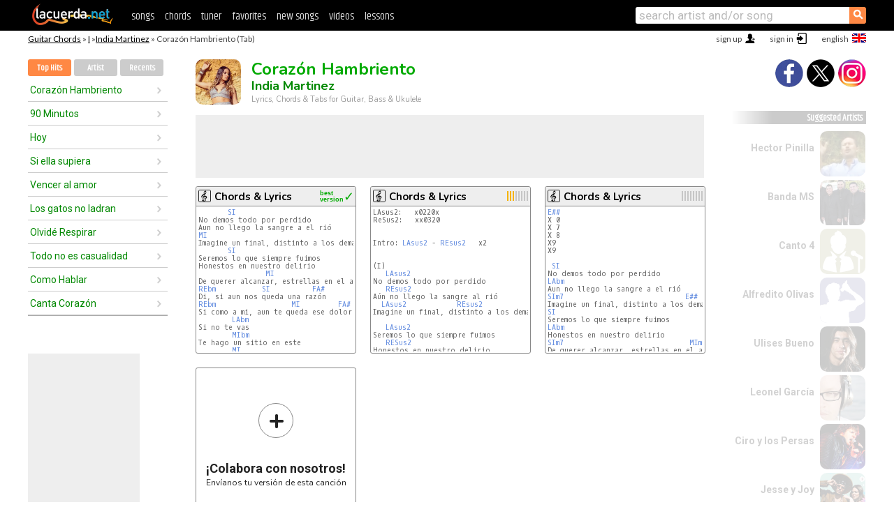

--- FILE ---
content_type: text/html; charset=UTF-8
request_url: https://chords.lacuerda.net/india_martinez/corazon_hambriento
body_size: 17658
content:
<!DOCTYPE HTML PUBLIC "-//W3C//DTD HTML 4.01 Transitional//EN" "http://www.w3.org/TR/html4/loose.dtd">
<HTML lang='en'>
<HEAD>
<META HTTP-EQUIV="Content-Language" CONTENT="en">
<META HTTP-EQUIV="Content-Type" CONTENT="text/html; charset=UTF-8">
<META HTTP-EQUIV="Content-Script-Type" CONTENT="text/javascript">
<meta name="viewport" content="width=device-width, initial-scale=1.0">
<META NAME="description" CONTENT="Chords of Corazón Hambriento, India Martinez: Guitar Tabs & Chords.">
<META NAME="keywords" CONTENT="corazon hambriento india martinez, corazon hambriento india martinez chords, lyrics, tab, guitar, bass, ukulele">
<META NAME="date" CONTENT="2026-01-24">
<TITLE>CORAZON HAMBRIENTO: Chords & Lyrics for guitar, ukulele, bass & piano (India Martinez)</TITLE>
<link rel='dns-prefetch' href='https://cdn.lacuerda.net'>
<link rel='dns-prefetch' href='https://www.googletagmanager.com'>
<link rel='dns-prefetch' href='https://fonts.googleapis.com'>
<link rel='dns-prefetch' href='https://fonts.gstatic.com'>
<link rel='dns-prefetch' href='https://cdn.insurads.com'>

<link rel='apple-touch-icon' href='//cdn.lacuerda.net/IMG/lc-favicon-196.png'>
<link rel='icon' href='//cdn.lacuerda.net/IMG/lc-favicon-32.png' type='image/png' sizes='32x32'/>
<link rel='icon' href='//cdn.lacuerda.net/IMG/lc-favicon-192.png' type='image/png' sizes='192x192'/>
<script src="//cdn.lacuerda.net/UTIL/mainJS.js"></script>
<script src='//cdn.lacuerda.net/ARCH/arch.js'></script>
<script src='/LANG/mainJSpatch.php?lang=EN'></script>
<script>
if (decodeURI(DO.cookie).indexOf('lc_stats=1') != -1 || 3 != 1) ADS('https://www.googletagmanager.com/gtag/js?id=UA-8916411-3');
window.dataLayer = window.dataLayer || []; function gtag(){dataLayer.push(arguments);} gtag('js', new Date());
gtag('config', 'UA-8916411-3', {'cookie_domain':'.lacuerda.net'});
var myAds = [{adu:'/37756251/728top', sz:[728, 90], id:'div-gpt-ad-1430236222398-0'}, {adu:'/37756251/160ros', sz:[160,600], id:'div-gpt-ad-1430236222398-1'}, {adu:'/37756251/300bot', sz:[300,250], id:'div-gpt-ad-1430236222398-2'}]; 

function tOpen(v) { ff = 'india_martinez/corazon_hambriento';sOpen(ff,v); } banTxtExp='India Martinez'; movilVer='r=imrt012';
</script>
<script async='async' src='https://www.googletagservices.com/tag/js/gpt.js'></script>
<script async='async' src="//acordes.lacuerda.net/UTIL/pb.js"></script>
<script async='async' src="//acordes.lacuerda.net/UTIL/pb_imp.js"></script>
<script async src="https://cdn.insurads.com/bootstrap/55QXK4XS.js"></script>


<LINK href="//acordes.lacuerda.net/UTIL/estilo.css" rel="stylesheet" type="text/css">
<meta property="og:site_name" content="LaCuerda.net" />
<meta property="og:type" content="website" />
<meta property="og:image" content="https://lacuerda.net/Promo/lcicon.gif" />
<meta property="og:url" content="https://chords.lacuerda.net/india_martinez/corazon_hambriento" />
<meta property="og:title" content="CORAZON HAMBRIENTO: Chords & Lyrics for guitar, ukulele, bass & piano (India Martinez)" />
<script type="application/ld+json">
{"@context":"http://schema.org","@type":"MusicRecording","byArtist": { "@context":"http://schema.org", "@type":"MusicGroup", "name":"India Martinez", "url":"https://chords.lacuerda.net/india_martinez/" },
"name":"Corazón Hambriento", "url":"https://chords.lacuerda.net/india_martinez/corazon_hambriento",
"description":"Chords of Corazón Hambriento, India Martinez: Guitar Tabs & Chords.",
"datePublished":"2026-01-24", "dateModified":"2026-01-24"}
</script>
<script type="application/ld+json">
{ "@context":"http://schema.org", "@type":"CreativeWork", "name":"Corazón Hambriento" }
</script>
<script type="application/ld+json">
{ "@context": "http://schema.org", "@type": "BreadcrumbList", "itemListElement": [ 
  { "@type": "ListItem", "position": 1, "item": { "@id": "https://chords.lacuerda.net/tabs/i/", "name": "I" } },
  { "@type": "ListItem", "position": 2, "item": { "@id": "https://chords.lacuerda.net/india_martinez/", "name": "India Martinez" } },
  { "@type": "ListItem", "position": 3, "item": { "@id": "https://chords.lacuerda.net/india_martinez/corazon_hambriento", "name": "Corazón Hambriento" }}
]}
</script>
<link rel='canonical' href='https://acordes.lacuerda.net/india_martinez/corazon_hambriento' />
<link rel='alternate' hreflang='es' href='https://acordes.lacuerda.net/india_martinez/corazon_hambriento' />
<link rel='alternate' hreflang='en' href='https://chords.lacuerda.net/india_martinez/corazon_hambriento' />
<link rel='alternate' hreflang='pt' href='https://cifras.lacuerda.net/india_martinez/corazon_hambriento' />
<script src="//lacuerda.net/UTIL/cal.php?c=imrt012"></script>
<script>function rLaunch() { if (typeof(rLoaded) == 'undefined') setTimeout('rLaunch()', 50); else rLoaded(); }</script>
<meta property="og:description" content="No demos todo por perdido Aun no llego la sangre a el rió Imagine un final, distinto a los demás Seremos lo que siempre fuimos Honestos en nuestro d" />  <style>#ban728 { border:0 }#r_main td.c2 a { font-size:14px }#r_main td.c2 div { font-size:14px }</style>
</HEAD>

<BODY onload="; bidStart();">
<div id='mTopCont'></div>
<div id='mMask' style='display:none'></div>
<div id='mHead'>
	<div class='mhTit' ><a href='/tabs/'>Guitar Chords</a> &raquo <a href=/tabs/i/>I</a> &raquo;<a href=/india_martinez/>India Martinez</a> &raquo; Corazón Hambriento (Tab)</div>
</div>
<script>mShTop();</script>
<div id='mCols'><div id='mLeft'>
<div id='mlMenu'>
<div class='mlTit tlTit'>
<a id='mlOpt1' class='sel' href='javascript:showPops()'>Top Hits</a>
<a id='mlOpt2' href='javascript:bandList("india_martinez", 0)'>Artist</a>
<a id='mlOpt3' href='javascript:listHist()'>Recents</a>
</div>
<div id='tNav' class='tNav'><div class='rList'><ul><li onclick='w.location="corazon_hambriento"'><a href='corazon_hambriento'>Corazón Hambriento</a></li><li onclick='w.location="90_minutos"'><a href='90_minutos'>90 Minutos</a></li><li onclick='w.location="hoy"'><a href='hoy'>Hoy</a></li><li onclick='w.location="si_ella_supiera"'><a href='si_ella_supiera'>Si ella supiera</a></li><li onclick='w.location="vencer_al_amor"'><a href='vencer_al_amor'>Vencer al amor</a></li><li onclick='w.location="los_gatos_no_ladran"'><a href='los_gatos_no_ladran'>Los gatos no ladran</a></li><li onclick='w.location="olvide_respirar"'><a href='olvide_respirar'>Olvidé Respirar</a></li><li onclick='w.location="todo_no_es_casualidad"'><a href='todo_no_es_casualidad'>Todo no es casualidad</a></li><li onclick='w.location="como_hablar"'><a href='como_hablar'>Como Hablar</a></li><li onclick='w.location="canta_corazon"'><a href='canta_corazon'>Canta Corazón</a></li></ul></div></div>

<div id=mSwitch style="display:none"></div>
</div>
<div id=ban160><div id='div-gpt-ad-1430236222398-1' style='height:600px; width:160px;'><script>googletag.cmd.push(function() { googletag.display('div-gpt-ad-1430236222398-1'); });</script></div></div><button ontouchstart="aBmark(); return false;" onclick="aBmark()" class=a_bmark>Add LaCuerda to<br>your bookmarks</button></div>

<div class='mBody'>
 
<div id='t_loader' class='rLoader' style='display:none'></div>
<form name=fcol method=get charset='utf-8' action='//lacuerda.net//Evolucion/envio/'><input type=hidden name=status value='P'><input type=hidden name=req_band value='India Martinez'><input type=hidden name=req_rola value='Corazón Hambriento'></form>
<script>fcol=DO.forms.fcol; var mLoginAct = null;function colab(b,r) { if (LC_USER==null || LC_USER == '') { mLoginAct=function() {fcol.submit();}; mLogin(); } else fcol.submit(); }</script>
<img src='//cdn.lacuerda.net/FOTOS/india_martinez.jpg' class='bFoto'><div id=r_head><H1>Corazón Hambriento <br><A href="./">India Martinez</A></H1><H2>Lyrics, Chords & Tabs for Guitar, Bass & Ukulele</H2></div>
<div class=clear></div><div id=ban728><div id='div-gpt-ad-1430236222398-0'><script>googletag.cmd.push(function() { googletag.display('div-gpt-ad-1430236222398-0'); });</script></div></div>
<div id=a_cont><div id='rThumbs' class='rThumbs'><ul>
<li id='liElm1' onclick='tOpen(1)'><div class='rtHead'><div class='tipoIcon tiR'></div><div class='rtLabel'><a href='corazon_hambriento.shtml'>Chords & Lyrics</a></div><div id='cal1' class='mCalImg rtMejor'></div></div>
<div class='rtBody'><pre>       <A>SI</A>
No demos todo por perdido
Aun no llego la sangre a el rió
<A>MI</A>
Imagine un final, distinto a los demás
       <A>SI</A>
Seremos lo que siempre fuimos
Honestos en nuestro delirio
                <A>MI</A>
De querer alcanzar, estrellas en el aire
<A>REbm</A>           <A>SI</A>          <A>FA#</A>
Di, si aun nos queda una razón
<A>REbm</A>                  <A>MI</A>         <A>FA#</A>
Si como a mi, aun te queda ese dolor
        <A>LAbm</A>
Si no te vas
        <A>MIbm</A>
Te hago un sitio en este
        <A>MI</A>
Corazón hambriento
</pre></div></li>

<li id='liElm2' onclick='tOpen(2)'><div class='rtHead'><div class='tipoIcon tiR'></div><div class='rtLabel'><a href='corazon_hambriento-2.shtml'>Chords & Lyrics</a></div><div id='cal2' class='mCalImg rtMejor'></div></div>
<div class='rtBody'><pre><span>LAsus2:   x0220x</span>
<span>ReSus2:   xx0320</span>


Intro: <A>LAsus2</A> - <A>REsus2</A>   x2


(I)
   <A>LAsus2</A>
No demos todo por perdido
   <A>REsus2</A>
Aún no llego la sangre al rió
  <A>LAsus2</A>            <A>REsus2</A>
Imagine un final, distinto a los demás

   <A>LAsus2</A>
Seremos lo que siempre fuimos
   <A>RESus2</A>
Honestos en nuestro delirio
   <A>LAsus2</A>              <A>REsus2</A>
</pre></div></li>

<li id='liElm3' onclick='tOpen(3)'><div class='rtHead'><div class='tipoIcon tiR'></div><div class='rtLabel'><a href='corazon_hambriento-3.shtml'>Chords & Lyrics</a></div><div id='cal3' class='mCalImg rtMejor'></div></div>
<div class='rtBody'><pre><A>E##</A>
X 0
X 7
X 8
X9
X9

 <A>SI</A>
No demos todo por perdido
<A>LAbm</A>
Aun no llego la sangre a el rió
<A>SIm7</A>                             <A>E##</A>
Imagine un final, distinto a los demás
<A>SI</A>
Seremos lo que siempre fuimos
<A>LAbm</A>
Honestos en nuestro delirio
<A>SIm7</A>                              <A>MIm</A>
De querer alcanzar, estrellas en el aire
<A>DO#m</A>   <A>SI</A>                  <A>FA#</A>
</pre></div></li>

<li id='rInvCol' onclick='alert("hola")'><div class='ricPlus'>&plus;</div><em>¡Colabora con nosotros!</em><br>Envíanos tu versión de esta canción</li>
</ul><br clear='all'></div>
<script>vList=[]</script>
<div id=banTxt></div>
</div>
<div id='rLeftCol'>
<div class=a_tit>Corazón Hambriento Lyrics</div><div class=rLetra>No demos todo por perdido<br>
Aun no llego la sangre a el rió<br>
Imagine un final, distinto a los demás<br>
Seremos lo que siempre fuimos<br>
Honestos en nuestro delirio<br>
De querer alcanzar, estrellas en el aire<br>
Di, si aun nos queda una razón<br>
Si como a mi, aun te queda ese dolor<br>
Si no te vas<br>
Te hago un sitio en este<br>
Corazón hambriento<br>
Tengo una vida para amar<br>
Si no te vas<br>
Tengo tardes de domingo<br>
Y mil inviernos eternos<br>
Si quieres pasa adentro<br>
No demos todo por perdido<br>
Mientras quede vida en un latido<br>
Y un beso que nos salve y como antes<br>
Di, si aun nos queda una razón<br>
Si no te vas<br>
Te hago sitio en este<br>
Corazón hambriento<br>
Tengo una vida para amar<br>
Si no te vas<br>
Tengo tardes de domingo<br>
Y mil inviernos eternos<br>
Todo el mundo, si note vas<br>
Para verte despertar y mirarnos a la cara<br>
Tu y yo, tu y yo, quemaremos la soledad<br>
Con la llama de este incendio<br>
Si no te vas<br>
Te hago sitio en este<br>
Corazón hambriento<br>
Si no te vas<br>
Tengo tardes de domingo<br>
Y mil inviernos, eternos<br>
Si no te vas, si no te vas, si no te vas<br>
Si no te vas<br>
Tengo tardes de domingo<br>
Y mil inviernos, eternos<br>
Si quieres pasa adentro </div><br>
</div>
<div id='rRightCol'>
<div class='a_tit r_vtit'>Corazón Hambriento Video</div><center>
<iframe id=ytFrame style="width:300px; height:240px" frameborder=0 allowfullscreen></iframe><script>ytVid = "//www.youtube.com/embed/8m3r-0XTP84"</script><a class='a_rlink r_vrlink' href="//videos.lacuerda.net/india_martinez/corazon_hambriento">[watch more videos]</A><br><br>
<ul class='a_extra r_extra'><li>Extras</li>
<li><A href="https://lacuerda.net/Recursos/acordes/">Guitar Chords</A></li>
<li><A href="https://lacuerda.net/Recursos/afinador/">Afinador de Guitarra</A></li>
<li><A href="https://lacuerda.net/blog.php">Blog de LaCuerda <sup style='color:#a00; font-weight:bold'>¡nuevo!</sup></A></li>
<li><A href="https://lacuerda.net/Recursos/cursoguitarra/">Aprender a tocar Guitarra</A></li>
<li><A href="https://lacuerda.net/Evolucion/">Acordes Guitarra</A></li>
</ul>
</center><ul class='a_extra a_otras'><li>Other songs from India Martinez</li>
<li><a href=olvide_respirar>Olvidé Respirar, India Martinez</A></li>
<li><a href=sin_filtro>Sin Filtro, India Martinez</A></li>
<li><a href=nombres>Nombres, India Martinez</A></li>
<li><a href=convenceme>Convénceme, India Martinez</A></li>
<li><a href=si_ella_supiera>Si ella supiera, India Martinez</A></li>
<li><a href=90_minutos>90 Minutos, India Martinez</A></li>
</ul>
<A class=a_rlink href="/india_martinez/">[see all songs]</A>
</div><br clear=all><br>
<ul class=a_extra>
<li>Other interesting songs</li>
<li><a href=/oscar_maydon/la_santa>Chords of La Santa</A></li><li><a href=/orions/toda_la_noche_hasta_que_salga_el_sol>Chords of Toda la noche hasta que salga el sol</A></li><li><a href=/oreja_de_van_gogh/soniare>Chords of Soñaré</A></li><li><a href=/olimarenios/nuestro_camino>Chords of Nuestro Camino</A></li><li><a href=/odisseo/dias_de_fuego>Chords of Días de fuego</A></li><li><a href=/nestor_en_bloke/no_puedo_mas>Chords of No puedo más</A></li><li><a href=/nelson_kanzela/gracias_por_llamarme_ahora>Chords of Gracias por llamarme ahora</A></li><li><a href=/nat_king_cole/ansiedad>Chords of Ansiedad</A></li><li><a href=/mojito_lite/si_te_molesta>Chords of Si te molesta</A></li><li><a href=/miguel_mateos/lola>Chords of Lola</A></li></ul>
<div id='ban300'><div id='div-gpt-ad-1430236222398-2' style='height:250px; width:300px;'><script>googletag.cmd.push(function() { googletag.display('div-gpt-ad-1430236222398-2'); });</script></div></div>
<br clear=all style='height:1px; mrgin:0; padding:0'><center><A class=a_rlink style='display:inline' href="//acordes.lacuerda.net/india_martinez/corazon_hambriento">[Corazón Hambriento acordes]</A><A class=a_rlink style='display:inline' href="//cifras.lacuerda.net/india_martinez/corazon_hambriento">[Corazón Hambriento cifra]</A></center></div><div id='mRight'>
<div id='mrShare'><div class='shareBut insta' onclick='w.location="//instagram.com/lacuerdanet/"'></div><div class='shareBut tweet' onclick='tShare(1)'></div><div class='shareBut fbook' onclick='tShare(0)'></div></div>
<div class='mrPopList'><div class='a_tit'>Suggested Artists</div><ul>
<li onclick='window.location="/EN/hector_pinilla/"'><div><a href='/EN/hector_pinilla/'>Hector Pinilla</a></div><img src='//cdn.lacuerda.net/FOTOS/hector_pinilla.jpg' class='bFoto'></li>
<li onclick='window.location="/EN/banda_ms/"'><div><a href='/EN/banda_ms/'>Banda MS</a></div><img src='//cdn.lacuerda.net/FOTOS/banda_ms.jpg' class='bFoto'></li>
<li onclick='window.location="/EN/canto_4/"'><div><a href='/EN/canto_4/'>Canto 4</a></div><img src='//cdn.lacuerda.net/IMG/artist0.png' class='bFoto bNoFoto' style='opacity:0.6; background:#884'></li>
<li onclick='window.location="/EN/alfredito_olivas/"'><div><a href='/EN/alfredito_olivas/'>Alfredito Olivas</a></div><img src='//cdn.lacuerda.net/IMG/artist1.png' class='bFoto bNoFoto' style='opacity:0.6; background:#448'></li>
<li onclick='window.location="/EN/ulises_bueno/"'><div><a href='/EN/ulises_bueno/'>Ulises Bueno</a></div><img src='//cdn.lacuerda.net/FOTOS/ulises_bueno.jpg' class='bFoto'></li>
<li onclick='window.location="/EN/leonel_garcia/"'><div><a href='/EN/leonel_garcia/'>Leonel García</a></div><img src='//cdn.lacuerda.net/FOTOS/leonel_garcia.jpg' class='bFoto'></li>
<li onclick='window.location="/EN/ciro_y_los_persas/"'><div><a href='/EN/ciro_y_los_persas/'>Ciro y los Persas</a></div><img src='//cdn.lacuerda.net/FOTOS/ciro_y_los_persas.jpg' class='bFoto'></li>
<li onclick='window.location="/EN/jesse_y_joy/"'><div><a href='/EN/jesse_y_joy/'>Jesse y Joy</a></div><img src='//cdn.lacuerda.net/FOTOS/jesse_y_joy.jpg' class='bFoto'></li>
<li onclick='window.location="/EN/manuel_carrasco/"'><div><a href='/EN/manuel_carrasco/'>Manuel Carrasco</a></div><img src='//cdn.lacuerda.net/FOTOS/manuel_carrasco.jpg' class='bFoto'></li>
<li onclick='window.location="/EN/gerardo_ortiz/"'><div><a href='/EN/gerardo_ortiz/'>Gerardo Ortiz</a></div><img src='//cdn.lacuerda.net/FOTOS/gerardo_ortiz.jpg' class='bFoto'></li>
</ul></div>
<script>rLaunch(); aStats('rola')</script>
</div>
</div>
<div id='ban320'>
<div id='div-gpt-ad-1430236222398-3' style='height:50px; width:320px;'><script>googletag.cmd.push(function() { googletag.display('div-gpt-ad-1430236222398-3'); });</script></div></div>
<div id='mBot'>
<b>&copy;</b> LaCuerda<font color=#a0a0a0>.net</font> &middot <a href=//lacuerda.net/Extras/legal.php>legal notice</a> &middot; <a href=//lacuerda.net/Extras/privpol.php>privacy</a> &middot; <a title='Acordes de Guitarra' href='//lacuerda.net/'>es</a>
 &middot; <a title='Guitar Chords' href='//chords.lacuerda.net/'>en</a>
 &middot; <a title='Cifras de Violão' href='//cifras.lacuerda.net/'>pt</a>
 &middot; <a href=//lacuerda.net/Extras/contacto.php>contact us</a></div>
</body></html>
<font style="font-size:8px">DINAMICO</font>


--- FILE ---
content_type: text/html; charset=utf-8
request_url: https://www.google.com/recaptcha/api2/aframe
body_size: 247
content:
<!DOCTYPE HTML><html><head><meta http-equiv="content-type" content="text/html; charset=UTF-8"></head><body><script nonce="gV8voernuVOG815IhQtf8Q">/** Anti-fraud and anti-abuse applications only. See google.com/recaptcha */ try{var clients={'sodar':'https://pagead2.googlesyndication.com/pagead/sodar?'};window.addEventListener("message",function(a){try{if(a.source===window.parent){var b=JSON.parse(a.data);var c=clients[b['id']];if(c){var d=document.createElement('img');d.src=c+b['params']+'&rc='+(localStorage.getItem("rc::a")?sessionStorage.getItem("rc::b"):"");window.document.body.appendChild(d);sessionStorage.setItem("rc::e",parseInt(sessionStorage.getItem("rc::e")||0)+1);localStorage.setItem("rc::h",'1769274572724');}}}catch(b){}});window.parent.postMessage("_grecaptcha_ready", "*");}catch(b){}</script></body></html>

--- FILE ---
content_type: application/javascript; charset=utf-8
request_url: https://fundingchoicesmessages.google.com/f/AGSKWxWAVG17w8BSpEvdks18JgnSvu9iY3Idzdvar7yeBS14e1zBXI86SSkNicrWn7qRMK-cEmUCI0CUzsIs-sdCSgwCBHWBIywZYy-CmM6cTCr5aW6DnY1I0pJ8HeXNwmHXi6ikQCrgYXxH1dgDVhBsI-r8j7yKs5F6mINmGYQ_hU8mLoLNN6t-Ge7fc3II/_/adpicture1./tmnadsense-_web-advert./advengine./google-ad-
body_size: -1288
content:
window['8ef37255-9548-40c8-ade7-5a53e0b9cdc7'] = true;

--- FILE ---
content_type: text/javascript; charset=UTF-8
request_url: https://lacuerda.net/UTIL/cal.php?c=imrt012
body_size: 101
content:
trcal=[];
trcal[0]=['R',7.56,129, 1];
trcal[1]=['R',6.50,4, 2];
trcal[2]=['R',0.00,0, 3];
